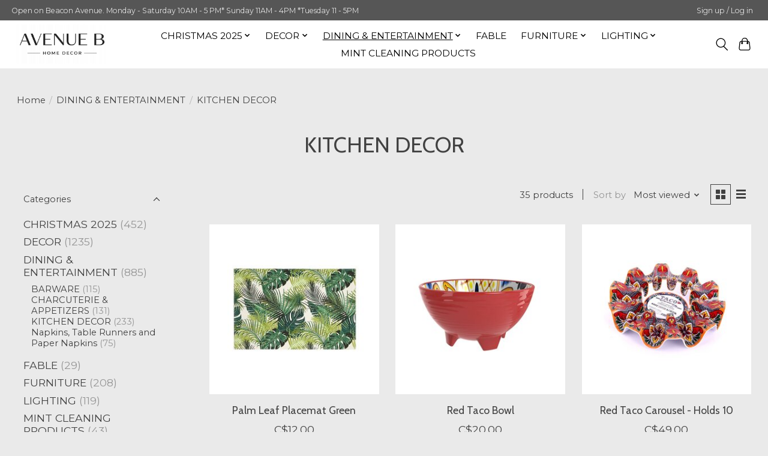

--- FILE ---
content_type: text/html;charset=utf-8
request_url: https://www.avenuebhomedecor.com/dining-entertainment/kitchen-decor/
body_size: 11782
content:
<!DOCTYPE html>
<html lang="us">
  <head>
    <meta charset="utf-8"/>
<!-- [START] 'blocks/head.rain' -->
<!--

  (c) 2008-2026 Lightspeed Netherlands B.V.
  http://www.lightspeedhq.com
  Generated: 21-01-2026 @ 22:02:32

-->
<link rel="canonical" href="https://www.avenuebhomedecor.com/dining-entertainment/kitchen-decor/"/>
<link rel="next" href="https://www.avenuebhomedecor.com/dining-entertainment/kitchen-decor/page2.html"/>
<link rel="alternate" href="https://www.avenuebhomedecor.com/index.rss" type="application/rss+xml" title="New products"/>
<meta name="robots" content="noodp,noydir"/>
<meta property="og:url" content="https://www.avenuebhomedecor.com/dining-entertainment/kitchen-decor/?source=facebook"/>
<meta property="og:site_name" content="Avenue B Home Decor"/>
<meta property="og:title" content="KITCHEN DECOR"/>
<meta property="og:description" content="Avenue B Home Decor on Beacon Avenue in Sidney, BC. Local and unique decor, drinkware, furniture, rugs, art and dishware."/>
<!--[if lt IE 9]>
<script src="https://cdn.shoplightspeed.com/assets/html5shiv.js?2025-02-20"></script>
<![endif]-->
<!-- [END] 'blocks/head.rain' -->
    
    
    <title>KITCHEN DECOR - Avenue B Home Decor</title>
    <meta name="description" content="Avenue B Home Decor on Beacon Avenue in Sidney, BC. Local and unique decor, drinkware, furniture, rugs, art and dishware." />
    <meta name="keywords" content="KITCHEN, DECOR, Decor, furniture, mirrors, rugs, non-toxic, home decor, wall decor, wall mirror, home interior design, home decor stores, home decor items, home decor stores near me, kitchen decor, dishware, living room decor, home deco, interior dec" />
    <meta http-equiv="X-UA-Compatible" content="IE=edge">
    <meta name="viewport" content="width=device-width, initial-scale=1">
    <meta name="apple-mobile-web-app-capable" content="yes">
    <meta name="apple-mobile-web-app-status-bar-style" content="black">
    
    <script>document.getElementsByTagName("html")[0].className += " js";</script>

    <link rel="shortcut icon" href="https://cdn.shoplightspeed.com/shops/652992/themes/13296/v/539863/assets/favicon.png?20220601061819" type="image/x-icon" />
    <link href='//fonts.googleapis.com/css?family=Montserrat:400,300,600&display=swap' rel='stylesheet' type='text/css'>
    <link href='//fonts.googleapis.com/css?family=Cabin:400,300,600&display=swap' rel='stylesheet' type='text/css'>
    <link rel="stylesheet" href="https://cdn.shoplightspeed.com/assets/gui-2-0.css?2025-02-20" />
    <link rel="stylesheet" href="https://cdn.shoplightspeed.com/assets/gui-responsive-2-0.css?2025-02-20" />
    <link id="lightspeedframe" rel="stylesheet" href="https://cdn.shoplightspeed.com/shops/652992/themes/13296/assets/style.css?2026011221425620210104183204" />
    <!-- browsers not supporting CSS variables -->
    <script>
      if(!('CSS' in window) || !CSS.supports('color', 'var(--color-var)')) {var cfStyle = document.getElementById('lightspeedframe');if(cfStyle) {var href = cfStyle.getAttribute('href');href = href.replace('style.css', 'style-fallback.css');cfStyle.setAttribute('href', href);}}
    </script>
    <link rel="stylesheet" href="https://cdn.shoplightspeed.com/shops/652992/themes/13296/assets/settings.css?2026011221425620210104183204" />
    <link rel="stylesheet" href="https://cdn.shoplightspeed.com/shops/652992/themes/13296/assets/custom.css?2026011221425620210104183204" />

    <script src="https://cdn.shoplightspeed.com/assets/jquery-3-7-1.js?2025-02-20"></script>
    <script src="https://cdn.shoplightspeed.com/assets/jquery-ui-1-14-1.js?2025-02-20"></script>

  </head>
  <body>
    
          <header class="main-header main-header--mobile js-main-header position-relative">
  <div class="main-header__top-section">
    <div class="main-header__nav-grid justify-between@md container max-width-lg text-xs padding-y-xxs">
      <div>Open on Beacon Avenue. Monday - Saturday 10AM - 5 PM*    Sunday 11AM - 4PM   *Tuesday 11 - 5PM</div>
      <ul class="main-header__list flex-grow flex-basis-0 justify-end@md display@md">        
                
                        <li class="main-header__item"><a href="https://www.avenuebhomedecor.com/account/" class="main-header__link" title="My account">Sign up / Log in</a></li>
      </ul>
    </div>
  </div>
  <div class="main-header__mobile-content container max-width-lg">
          <a href="https://www.avenuebhomedecor.com/" class="main-header__logo" title="Avenue B Home Decor">
        <img src="https://cdn.shoplightspeed.com/shops/652992/themes/13296/v/539864/assets/logo.png?20220601061840" alt="Avenue B Home Decor">
                <img src="https://cdn.shoplightspeed.com/shops/652992/themes/13296/v/539865/assets/logo-white.png?20220601063125" class="main-header__logo-white" alt="Avenue B Home Decor">
              </a>
        
    <div class="flex items-center">
            <button class="reset main-header__mobile-btn js-tab-focus" aria-controls="cartDrawer">
        <svg class="icon" viewBox="0 0 24 25" fill="none"><title>Toggle cart</title><path d="M2.90171 9.65153C3.0797 8.00106 4.47293 6.75 6.13297 6.75H17.867C19.527 6.75 20.9203 8.00105 21.0982 9.65153L22.1767 19.6515C22.3839 21.5732 20.8783 23.25 18.9454 23.25H5.05454C3.1217 23.25 1.61603 21.5732 1.82328 19.6515L2.90171 9.65153Z" stroke="currentColor" stroke-width="1.5" fill="none"/>
        <path d="M7.19995 9.6001V5.7001C7.19995 2.88345 9.4833 0.600098 12.3 0.600098C15.1166 0.600098 17.4 2.88345 17.4 5.7001V9.6001" stroke="currentColor" stroke-width="1.5" fill="none"/>
        <circle cx="7.19996" cy="10.2001" r="1.8" fill="currentColor"/>
        <ellipse cx="17.4" cy="10.2001" rx="1.8" ry="1.8" fill="currentColor"/></svg>
        <span class="sr-only">Cart</span>
              </button>

      <button class="reset anim-menu-btn js-anim-menu-btn main-header__nav-control js-tab-focus" aria-label="Toggle menu">
        <i class="anim-menu-btn__icon anim-menu-btn__icon--close" aria-hidden="true"></i>
      </button>
    </div>
  </div>

  <div class="main-header__nav" role="navigation">
    <div class="main-header__nav-grid justify-between@md container max-width-lg">
      <div class="main-header__nav-logo-wrapper flex-shrink-0">
        
                  <a href="https://www.avenuebhomedecor.com/" class="main-header__logo" title="Avenue B Home Decor">
            <img src="https://cdn.shoplightspeed.com/shops/652992/themes/13296/v/539864/assets/logo.png?20220601061840" alt="Avenue B Home Decor">
                        <img src="https://cdn.shoplightspeed.com/shops/652992/themes/13296/v/539865/assets/logo-white.png?20220601063125" class="main-header__logo-white" alt="Avenue B Home Decor">
                      </a>
              </div>
      
      <form action="https://www.avenuebhomedecor.com/search/" method="get" role="search" class="padding-y-md hide@md">
        <label class="sr-only" for="searchInputMobile">Search</label>
        <input class="header-v3__nav-form-control form-control width-100%" value="" autocomplete="off" type="search" name="q" id="searchInputMobile" placeholder="Search...">
      </form>

      <ul class="main-header__list flex-grow flex-basis-0 flex-wrap justify-center@md">
        
        
                <li class="main-header__item js-main-nav__item">
          <a class="main-header__link js-main-nav__control" href="https://www.avenuebhomedecor.com/christmas-2025/">
            <span>CHRISTMAS 2025</span>            <svg class="main-header__dropdown-icon icon" viewBox="0 0 16 16"><polygon fill="currentColor" points="8,11.4 2.6,6 4,4.6 8,8.6 12,4.6 13.4,6 "></polygon></svg>                        <i class="main-header__arrow-icon" aria-hidden="true">
              <svg class="icon" viewBox="0 0 16 16">
                <g class="icon__group" fill="none" stroke="currentColor" stroke-linecap="square" stroke-miterlimit="10" stroke-width="2">
                  <path d="M2 2l12 12" />
                  <path d="M14 2L2 14" />
                </g>
              </svg>
            </i>
                        
          </a>
                    <ul class="main-header__dropdown">
            <li class="main-header__dropdown-item"><a href="https://www.avenuebhomedecor.com/christmas-2025/" class="main-header__dropdown-link hide@md">All CHRISTMAS 2025</a></li>
                        <li class="main-header__dropdown-item">
              <a class="main-header__dropdown-link" href="https://www.avenuebhomedecor.com/christmas-2025/christmas-table-linen/">
                Christmas Table Linen
                                              </a>

                          </li>
                        <li class="main-header__dropdown-item">
              <a class="main-header__dropdown-link" href="https://www.avenuebhomedecor.com/christmas-2025/christmas-paper-napkins/">
                Christmas Paper Napkins
                                              </a>

                          </li>
                        <li class="main-header__dropdown-item">
              <a class="main-header__dropdown-link" href="https://www.avenuebhomedecor.com/christmas-2025/christmas-tree-ornaments/">
                Christmas Tree Ornaments
                                              </a>

                          </li>
                        <li class="main-header__dropdown-item">
              <a class="main-header__dropdown-link" href="https://www.avenuebhomedecor.com/christmas-2025/christmas-ornaments/">
                Christmas Ornaments
                                              </a>

                          </li>
                        <li class="main-header__dropdown-item">
              <a class="main-header__dropdown-link" href="https://www.avenuebhomedecor.com/christmas-2025/christmas-garlands/">
                Christmas Garlands
                                              </a>

                          </li>
                        <li class="main-header__dropdown-item">
              <a class="main-header__dropdown-link" href="https://www.avenuebhomedecor.com/christmas-2025/christmas-faux-flowers-greens/">
                Christmas Faux Flowers / Greens
                                              </a>

                          </li>
                        <li class="main-header__dropdown-item">
              <a class="main-header__dropdown-link" href="https://www.avenuebhomedecor.com/christmas-2025/christmas-candles/">
                Christmas Candles
                                              </a>

                          </li>
                      </ul>
                  </li>
                <li class="main-header__item js-main-nav__item">
          <a class="main-header__link js-main-nav__control" href="https://www.avenuebhomedecor.com/decor/">
            <span>DECOR</span>            <svg class="main-header__dropdown-icon icon" viewBox="0 0 16 16"><polygon fill="currentColor" points="8,11.4 2.6,6 4,4.6 8,8.6 12,4.6 13.4,6 "></polygon></svg>                        <i class="main-header__arrow-icon" aria-hidden="true">
              <svg class="icon" viewBox="0 0 16 16">
                <g class="icon__group" fill="none" stroke="currentColor" stroke-linecap="square" stroke-miterlimit="10" stroke-width="2">
                  <path d="M2 2l12 12" />
                  <path d="M14 2L2 14" />
                </g>
              </svg>
            </i>
                        
          </a>
                    <ul class="main-header__dropdown">
            <li class="main-header__dropdown-item"><a href="https://www.avenuebhomedecor.com/decor/" class="main-header__dropdown-link hide@md">All DECOR</a></li>
                        <li class="main-header__dropdown-item">
              <a class="main-header__dropdown-link" href="https://www.avenuebhomedecor.com/decor/baskets/">
                BASKETS
                                              </a>

                          </li>
                        <li class="main-header__dropdown-item">
              <a class="main-header__dropdown-link" href="https://www.avenuebhomedecor.com/decor/books/">
                BOOKS
                                              </a>

                          </li>
                        <li class="main-header__dropdown-item js-main-nav__item position-relative">
              <a class="main-header__dropdown-link js-main-nav__control flex justify-between " href="https://www.avenuebhomedecor.com/decor/candles/">
                CANDLES
                <svg class="dropdown__desktop-icon icon" aria-hidden="true" viewBox="0 0 12 12"><polyline stroke-width="1" stroke="currentColor" fill="none" stroke-linecap="round" stroke-linejoin="round" points="3.5 0.5 9.5 6 3.5 11.5"></polyline></svg>                                <i class="main-header__arrow-icon" aria-hidden="true">
                  <svg class="icon" viewBox="0 0 16 16">
                    <g class="icon__group" fill="none" stroke="currentColor" stroke-linecap="square" stroke-miterlimit="10" stroke-width="2">
                      <path d="M2 2l12 12" />
                      <path d="M14 2L2 14" />
                    </g>
                  </svg>
                </i>
                              </a>

                            <ul class="main-header__dropdown">
                <li><a href="https://www.avenuebhomedecor.com/decor/candles/" class="main-header__dropdown-link hide@md">All CANDLES</a></li>
                                <li><a class="main-header__dropdown-link" href="https://www.avenuebhomedecor.com/decor/candles/everlasting-candles/">EVERLASTING CANDLES</a></li>
                              </ul>
                          </li>
                        <li class="main-header__dropdown-item">
              <a class="main-header__dropdown-link" href="https://www.avenuebhomedecor.com/decor/frames/">
                FRAMES
                                              </a>

                          </li>
                        <li class="main-header__dropdown-item js-main-nav__item position-relative">
              <a class="main-header__dropdown-link js-main-nav__control flex justify-between " href="https://www.avenuebhomedecor.com/decor/pillows-rugs/">
                PILLOWS &amp; RUGS
                <svg class="dropdown__desktop-icon icon" aria-hidden="true" viewBox="0 0 12 12"><polyline stroke-width="1" stroke="currentColor" fill="none" stroke-linecap="round" stroke-linejoin="round" points="3.5 0.5 9.5 6 3.5 11.5"></polyline></svg>                                <i class="main-header__arrow-icon" aria-hidden="true">
                  <svg class="icon" viewBox="0 0 16 16">
                    <g class="icon__group" fill="none" stroke="currentColor" stroke-linecap="square" stroke-miterlimit="10" stroke-width="2">
                      <path d="M2 2l12 12" />
                      <path d="M14 2L2 14" />
                    </g>
                  </svg>
                </i>
                              </a>

                            <ul class="main-header__dropdown">
                <li><a href="https://www.avenuebhomedecor.com/decor/pillows-rugs/" class="main-header__dropdown-link hide@md">All PILLOWS &amp; RUGS</a></li>
                                <li><a class="main-header__dropdown-link" href="https://www.avenuebhomedecor.com/decor/pillows-rugs/indoor-outdoor-rugs/">Indoor Outdoor Rugs</a></li>
                                <li><a class="main-header__dropdown-link" href="https://www.avenuebhomedecor.com/decor/pillows-rugs/indoor-rugs/">Indoor Rugs</a></li>
                                <li><a class="main-header__dropdown-link" href="https://www.avenuebhomedecor.com/decor/pillows-rugs/pillows/">Pillows</a></li>
                              </ul>
                          </li>
                      </ul>
                  </li>
                <li class="main-header__item js-main-nav__item">
          <a class="main-header__link js-main-nav__control" href="https://www.avenuebhomedecor.com/dining-entertainment/" aria-current="page">
            <span>DINING &amp; ENTERTAINMENT</span>            <svg class="main-header__dropdown-icon icon" viewBox="0 0 16 16"><polygon fill="currentColor" points="8,11.4 2.6,6 4,4.6 8,8.6 12,4.6 13.4,6 "></polygon></svg>                        <i class="main-header__arrow-icon" aria-hidden="true">
              <svg class="icon" viewBox="0 0 16 16">
                <g class="icon__group" fill="none" stroke="currentColor" stroke-linecap="square" stroke-miterlimit="10" stroke-width="2">
                  <path d="M2 2l12 12" />
                  <path d="M14 2L2 14" />
                </g>
              </svg>
            </i>
                        
          </a>
                    <ul class="main-header__dropdown">
            <li class="main-header__dropdown-item"><a href="https://www.avenuebhomedecor.com/dining-entertainment/" class="main-header__dropdown-link hide@md" aria-current="page">All DINING &amp; ENTERTAINMENT</a></li>
                        <li class="main-header__dropdown-item">
              <a class="main-header__dropdown-link" href="https://www.avenuebhomedecor.com/dining-entertainment/barware/">
                BARWARE
                                              </a>

                          </li>
                        <li class="main-header__dropdown-item">
              <a class="main-header__dropdown-link" href="https://www.avenuebhomedecor.com/dining-entertainment/charcuterie-appetizers/">
                CHARCUTERIE &amp; APPETIZERS
                                              </a>

                          </li>
                        <li class="main-header__dropdown-item">
              <a class="main-header__dropdown-link" href="https://www.avenuebhomedecor.com/dining-entertainment/kitchen-decor/" aria-current="page">
                KITCHEN DECOR
                                              </a>

                          </li>
                        <li class="main-header__dropdown-item">
              <a class="main-header__dropdown-link" href="https://www.avenuebhomedecor.com/dining-entertainment/napkins-table-runners-and-paper-napkins/">
                Napkins, Table Runners and Paper Napkins
                                              </a>

                          </li>
                      </ul>
                  </li>
                <li class="main-header__item">
          <a class="main-header__link" href="https://www.avenuebhomedecor.com/fable/">
            FABLE                                    
          </a>
                  </li>
                <li class="main-header__item js-main-nav__item">
          <a class="main-header__link js-main-nav__control" href="https://www.avenuebhomedecor.com/furniture/">
            <span>FURNITURE</span>            <svg class="main-header__dropdown-icon icon" viewBox="0 0 16 16"><polygon fill="currentColor" points="8,11.4 2.6,6 4,4.6 8,8.6 12,4.6 13.4,6 "></polygon></svg>                        <i class="main-header__arrow-icon" aria-hidden="true">
              <svg class="icon" viewBox="0 0 16 16">
                <g class="icon__group" fill="none" stroke="currentColor" stroke-linecap="square" stroke-miterlimit="10" stroke-width="2">
                  <path d="M2 2l12 12" />
                  <path d="M14 2L2 14" />
                </g>
              </svg>
            </i>
                        
          </a>
                    <ul class="main-header__dropdown">
            <li class="main-header__dropdown-item"><a href="https://www.avenuebhomedecor.com/furniture/" class="main-header__dropdown-link hide@md">All FURNITURE</a></li>
                        <li class="main-header__dropdown-item">
              <a class="main-header__dropdown-link" href="https://www.avenuebhomedecor.com/furniture/accent-chairs/">
                Accent Chairs
                                              </a>

                          </li>
                        <li class="main-header__dropdown-item">
              <a class="main-header__dropdown-link" href="https://www.avenuebhomedecor.com/furniture/accent-tables-coffee-tables/">
                Accent Tables / Coffee Tables
                                              </a>

                          </li>
                        <li class="main-header__dropdown-item">
              <a class="main-header__dropdown-link" href="https://www.avenuebhomedecor.com/furniture/bar-counter-stools/">
                Bar &amp; Counter Stools
                                              </a>

                          </li>
                        <li class="main-header__dropdown-item">
              <a class="main-header__dropdown-link" href="https://www.avenuebhomedecor.com/furniture/poufs-benches/">
                Poufs / Benches
                                              </a>

                          </li>
                        <li class="main-header__dropdown-item">
              <a class="main-header__dropdown-link" href="https://www.avenuebhomedecor.com/furniture/mirrors/">
                Mirrors
                                              </a>

                          </li>
                        <li class="main-header__dropdown-item">
              <a class="main-header__dropdown-link" href="https://www.avenuebhomedecor.com/furniture/art/">
                Art
                                              </a>

                          </li>
                        <li class="main-header__dropdown-item">
              <a class="main-header__dropdown-link" href="https://www.avenuebhomedecor.com/furniture/dining-furniture/">
                Dining Furniture
                                              </a>

                          </li>
                      </ul>
                  </li>
                <li class="main-header__item js-main-nav__item">
          <a class="main-header__link js-main-nav__control" href="https://www.avenuebhomedecor.com/lighting/">
            <span>LIGHTING</span>            <svg class="main-header__dropdown-icon icon" viewBox="0 0 16 16"><polygon fill="currentColor" points="8,11.4 2.6,6 4,4.6 8,8.6 12,4.6 13.4,6 "></polygon></svg>                        <i class="main-header__arrow-icon" aria-hidden="true">
              <svg class="icon" viewBox="0 0 16 16">
                <g class="icon__group" fill="none" stroke="currentColor" stroke-linecap="square" stroke-miterlimit="10" stroke-width="2">
                  <path d="M2 2l12 12" />
                  <path d="M14 2L2 14" />
                </g>
              </svg>
            </i>
                        
          </a>
                    <ul class="main-header__dropdown">
            <li class="main-header__dropdown-item"><a href="https://www.avenuebhomedecor.com/lighting/" class="main-header__dropdown-link hide@md">All LIGHTING</a></li>
                        <li class="main-header__dropdown-item">
              <a class="main-header__dropdown-link" href="https://www.avenuebhomedecor.com/lighting/table-lamps/">
                Table Lamps
                                              </a>

                          </li>
                        <li class="main-header__dropdown-item">
              <a class="main-header__dropdown-link" href="https://www.avenuebhomedecor.com/lighting/floor-lamps/">
                Floor Lamps
                                              </a>

                          </li>
                        <li class="main-header__dropdown-item">
              <a class="main-header__dropdown-link" href="https://www.avenuebhomedecor.com/lighting/led-rechargeable-lamps/">
                LED Rechargeable Lamps
                                              </a>

                          </li>
                      </ul>
                  </li>
                <li class="main-header__item">
          <a class="main-header__link" href="https://www.avenuebhomedecor.com/mint-cleaning-products/">
            MINT CLEANING PRODUCTS                                    
          </a>
                  </li>
        
        
        
        
                
        <li class="main-header__item hide@md">
          <ul class="main-header__list main-header__list--mobile-items">        
            
                                    <li class="main-header__item"><a href="https://www.avenuebhomedecor.com/account/" class="main-header__link" title="My account">Sign up / Log in</a></li>
          </ul>
        </li>
        
      </ul>

      <ul class="main-header__list flex-shrink-0 justify-end@md display@md">
        <li class="main-header__item">
          
          <button class="reset switch-icon main-header__link main-header__link--icon js-toggle-search js-switch-icon js-tab-focus" aria-label="Toggle icon">
            <svg class="icon switch-icon__icon--a" viewBox="0 0 24 25"><title>Toggle search</title><path fill-rule="evenodd" clip-rule="evenodd" d="M17.6032 9.55171C17.6032 13.6671 14.267 17.0033 10.1516 17.0033C6.03621 17.0033 2.70001 13.6671 2.70001 9.55171C2.70001 5.4363 6.03621 2.1001 10.1516 2.1001C14.267 2.1001 17.6032 5.4363 17.6032 9.55171ZM15.2499 16.9106C13.8031 17.9148 12.0461 18.5033 10.1516 18.5033C5.20779 18.5033 1.20001 14.4955 1.20001 9.55171C1.20001 4.60787 5.20779 0.600098 10.1516 0.600098C15.0955 0.600098 19.1032 4.60787 19.1032 9.55171C19.1032 12.0591 18.0724 14.3257 16.4113 15.9507L23.2916 22.8311C23.5845 23.1239 23.5845 23.5988 23.2916 23.8917C22.9987 24.1846 22.5239 24.1846 22.231 23.8917L15.2499 16.9106Z" fill="currentColor"/></svg>

            <svg class="icon switch-icon__icon--b" viewBox="0 0 32 32"><title>Toggle search</title><g fill="none" stroke="currentColor" stroke-miterlimit="10" stroke-linecap="round" stroke-linejoin="round" stroke-width="2"><line x1="27" y1="5" x2="5" y2="27"></line><line x1="27" y1="27" x2="5" y2="5"></line></g></svg>
          </button>

        </li>
                <li class="main-header__item">
          <a href="#0" class="main-header__link main-header__link--icon" aria-controls="cartDrawer">
            <svg class="icon" viewBox="0 0 24 25" fill="none"><title>Toggle cart</title><path d="M2.90171 9.65153C3.0797 8.00106 4.47293 6.75 6.13297 6.75H17.867C19.527 6.75 20.9203 8.00105 21.0982 9.65153L22.1767 19.6515C22.3839 21.5732 20.8783 23.25 18.9454 23.25H5.05454C3.1217 23.25 1.61603 21.5732 1.82328 19.6515L2.90171 9.65153Z" stroke="currentColor" stroke-width="1.5" fill="none"/>
            <path d="M7.19995 9.6001V5.7001C7.19995 2.88345 9.4833 0.600098 12.3 0.600098C15.1166 0.600098 17.4 2.88345 17.4 5.7001V9.6001" stroke="currentColor" stroke-width="1.5" fill="none"/>
            <circle cx="7.19996" cy="10.2001" r="1.8" fill="currentColor"/>
            <ellipse cx="17.4" cy="10.2001" rx="1.8" ry="1.8" fill="currentColor"/></svg>
            <span class="sr-only">Cart</span>
                      </a>
        </li>
      </ul>
      
    	<div class="main-header__search-form bg">
        <form action="https://www.avenuebhomedecor.com/search/" method="get" role="search" class="container max-width-lg">
          <label class="sr-only" for="searchInput">Search</label>
          <input class="header-v3__nav-form-control form-control width-100%" value="" autocomplete="off" type="search" name="q" id="searchInput" placeholder="Search...">
        </form>
      </div>
      
    </div>
  </div>
</header>

<div class="drawer dr-cart js-drawer" id="cartDrawer">
  <div class="drawer__content bg shadow-md flex flex-column" role="alertdialog" aria-labelledby="drawer-cart-title">
    <header class="flex items-center justify-between flex-shrink-0 padding-x-md padding-y-md">
      <h1 id="drawer-cart-title" class="text-base text-truncate">Shopping cart</h1>

      <button class="reset drawer__close-btn js-drawer__close js-tab-focus">
        <svg class="icon icon--xs" viewBox="0 0 16 16"><title>Close cart panel</title><g stroke-width="2" stroke="currentColor" fill="none" stroke-linecap="round" stroke-linejoin="round" stroke-miterlimit="10"><line x1="13.5" y1="2.5" x2="2.5" y2="13.5"></line><line x1="2.5" y1="2.5" x2="13.5" y2="13.5"></line></g></svg>
      </button>
    </header>

    <div class="drawer__body padding-x-md padding-bottom-sm js-drawer__body">
            <p class="margin-y-xxxl color-contrast-medium text-sm text-center">Your cart is currently empty</p>
          </div>

    <footer class="padding-x-md padding-y-md flex-shrink-0">
      <p class="text-sm text-center color-contrast-medium margin-bottom-sm">Safely pay with:</p>
      <p class="text-sm flex flex-wrap gap-xs text-xs@md justify-center">
                  <a href="https://www.avenuebhomedecor.com/service/payment-methods/" title="Cash">
            <img src="https://cdn.shoplightspeed.com/assets/icon-payment-cash.png?2025-02-20" alt="Cash" height="16" />
          </a>
                  <a href="https://www.avenuebhomedecor.com/service/payment-methods/" title="Credit Card">
            <img src="https://cdn.shoplightspeed.com/assets/icon-payment-creditcard.png?2025-02-20" alt="Credit Card" height="16" />
          </a>
                  <a href="https://www.avenuebhomedecor.com/service/payment-methods/" title="MasterCard">
            <img src="https://cdn.shoplightspeed.com/assets/icon-payment-mastercard.png?2025-02-20" alt="MasterCard" height="16" />
          </a>
                  <a href="https://www.avenuebhomedecor.com/service/payment-methods/" title="Visa">
            <img src="https://cdn.shoplightspeed.com/assets/icon-payment-visa.png?2025-02-20" alt="Visa" height="16" />
          </a>
                  <a href="https://www.avenuebhomedecor.com/service/payment-methods/" title="American Express">
            <img src="https://cdn.shoplightspeed.com/assets/icon-payment-americanexpress.png?2025-02-20" alt="American Express" height="16" />
          </a>
              </p>
    </footer>
  </div>
</div>            <section class="collection-page__intro container max-width-lg">
  <div class="padding-y-lg">
    <nav class="breadcrumbs text-sm" aria-label="Breadcrumbs">
  <ol class="flex flex-wrap gap-xxs">
    <li class="breadcrumbs__item">
    	<a href="https://www.avenuebhomedecor.com/" class="color-inherit text-underline-hover">Home</a>
      <span class="color-contrast-low margin-left-xxs" aria-hidden="true">/</span>
    </li>
        <li class="breadcrumbs__item">
            <a href="https://www.avenuebhomedecor.com/dining-entertainment/" class="color-inherit text-underline-hover">DINING &amp; ENTERTAINMENT</a>
      <span class="color-contrast-low margin-left-xxs" aria-hidden="true">/</span>
          </li>
        <li class="breadcrumbs__item" aria-current="page">
            KITCHEN DECOR
          </li>
      </ol>
</nav>  </div>
  
  <h1 class="text-center">KITCHEN DECOR</h1>

  </section>

<section class="collection-page__content padding-y-lg">
  <div class="container max-width-lg">
    <div class="margin-bottom-md hide@md no-js:is-hidden">
      <button class="btn btn--subtle width-100%" aria-controls="filter-panel">Show filters</button>
    </div>
  
    <div class="flex@md">
      <aside class="sidebar sidebar--collection-filters sidebar--colection-filters sidebar--static@md js-sidebar" data-static-class="sidebar--sticky-on-desktop" id="filter-panel" aria-labelledby="filter-panel-title">
        <div class="sidebar__panel">
          <header class="sidebar__header z-index-2">
            <h1 class="text-md text-truncate" id="filter-panel-title">Filters</h1>
      
            <button class="reset sidebar__close-btn js-sidebar__close-btn js-tab-focus">
              <svg class="icon" viewBox="0 0 16 16"><title>Close panel</title><g stroke-width="1" stroke="currentColor" fill="none" stroke-linecap="round" stroke-linejoin="round" stroke-miterlimit="10"><line x1="13.5" y1="2.5" x2="2.5" y2="13.5"></line><line x1="2.5" y1="2.5" x2="13.5" y2="13.5"></line></g></svg>
            </button>
          </header>
      		
          <form action="https://www.avenuebhomedecor.com/dining-entertainment/kitchen-decor/" method="get" class="position-relative z-index-1">
            <input type="hidden" name="mode" value="grid" id="filter_form_mode" />
            <input type="hidden" name="limit" value="12" id="filter_form_limit" />
            <input type="hidden" name="sort" value="popular" id="filter_form_sort" />

            <ul class="accordion js-accordion">
                            <li class="accordion__item accordion__item--is-open js-accordion__item">
                <button class="reset accordion__header padding-y-sm padding-x-md padding-x-xs@md js-tab-focus" type="button">
                  <div>
                    <div class="text-sm@md">Categories</div>
                  </div>

                  <svg class="icon accordion__icon-arrow no-js:is-hidden" viewBox="0 0 16 16" aria-hidden="true">
                    <g class="icon__group" fill="none" stroke="currentColor" stroke-linecap="square" stroke-miterlimit="10">
                      <path d="M2 2l12 12" />
                      <path d="M14 2L2 14" />
                    </g>
                  </svg>
                </button>
            
                <div class="accordion__panel js-accordion__panel">
                  <div class="padding-top-xxxs padding-x-md padding-bottom-md padding-x-xs@md">
                    <ul class="filter__categories flex flex-column gap-xxs">
                                            <li class="filter-categories__item">
                        <a href="https://www.avenuebhomedecor.com/christmas-2025/" class="color-inherit text-underline-hover">CHRISTMAS 2025</a>
                                                <span class="filter-categories__count color-contrast-medium" aria-label="Contains  products">(452)</span>
                        
                                              </li>
                                            <li class="filter-categories__item">
                        <a href="https://www.avenuebhomedecor.com/decor/" class="color-inherit text-underline-hover">DECOR</a>
                                                <span class="filter-categories__count color-contrast-medium" aria-label="Contains  products">(1235)</span>
                        
                                              </li>
                                            <li class="filter-categories__item">
                        <a href="https://www.avenuebhomedecor.com/dining-entertainment/" class="color-inherit text-underline-hover" aria-current="page">DINING &amp; ENTERTAINMENT</a>
                                                <span class="filter-categories__count color-contrast-medium" aria-label="Contains  products">(885)</span>
                        
                                                  <ul class="filter-categories__subcat text-sm padding-top-xs padding-bottom-xs padding-left-sm">
                                                          <li class="filter-categories__item">
                                <a href="https://www.avenuebhomedecor.com/dining-entertainment/barware/" class="color-inherit text-underline-hover">BARWARE</a>
                                                                <span class="filter-categories__count color-contrast-medium" aria-label="Contains  products">(115)</span>
                                
                                                              </li>
                                                          <li class="filter-categories__item">
                                <a href="https://www.avenuebhomedecor.com/dining-entertainment/charcuterie-appetizers/" class="color-inherit text-underline-hover">CHARCUTERIE &amp; APPETIZERS</a>
                                                                <span class="filter-categories__count color-contrast-medium" aria-label="Contains  products">(131)</span>
                                
                                                              </li>
                                                          <li class="filter-categories__item">
                                <a href="https://www.avenuebhomedecor.com/dining-entertainment/kitchen-decor/" class="color-inherit text-underline-hover" aria-current="page">KITCHEN DECOR</a>
                                                                <span class="filter-categories__count color-contrast-medium" aria-label="Contains  products">(233)</span>
                                
                                                              </li>
                                                          <li class="filter-categories__item">
                                <a href="https://www.avenuebhomedecor.com/dining-entertainment/napkins-table-runners-and-paper-napkins/" class="color-inherit text-underline-hover">Napkins, Table Runners and Paper Napkins</a>
                                                                <span class="filter-categories__count color-contrast-medium" aria-label="Contains  products">(75)</span>
                                
                                                              </li>
                                                      </ul>
                                              </li>
                                            <li class="filter-categories__item">
                        <a href="https://www.avenuebhomedecor.com/fable/" class="color-inherit text-underline-hover">FABLE</a>
                                                <span class="filter-categories__count color-contrast-medium" aria-label="Contains  products">(29)</span>
                        
                                              </li>
                                            <li class="filter-categories__item">
                        <a href="https://www.avenuebhomedecor.com/furniture/" class="color-inherit text-underline-hover">FURNITURE</a>
                                                <span class="filter-categories__count color-contrast-medium" aria-label="Contains  products">(208)</span>
                        
                                              </li>
                                            <li class="filter-categories__item">
                        <a href="https://www.avenuebhomedecor.com/lighting/" class="color-inherit text-underline-hover">LIGHTING</a>
                                                <span class="filter-categories__count color-contrast-medium" aria-label="Contains  products">(119)</span>
                        
                                              </li>
                                            <li class="filter-categories__item">
                        <a href="https://www.avenuebhomedecor.com/mint-cleaning-products/" class="color-inherit text-underline-hover">MINT CLEANING PRODUCTS</a>
                                                <span class="filter-categories__count color-contrast-medium" aria-label="Contains  products">(43)</span>
                        
                                              </li>
                                          </ul>
                  </div>
                </div>
              </li>
                            
                            
                          
              <li class="accordion__item accordion__item--is-open accordion__item--is-open js-accordion__item">
                <button class="reset accordion__header padding-y-sm padding-x-md padding-x-xs@md js-tab-focus" type="button">
                  <div>
                    <div class="text-sm@md">Price</div>
                  </div>

                  <svg class="icon accordion__icon-arrow no-js:is-hidden" viewBox="0 0 16 16" aria-hidden="true">
                    <g class="icon__group" fill="none" stroke="currentColor" stroke-linecap="square" stroke-miterlimit="10">
                      <path d="M2 2l12 12" />
                      <path d="M14 2L2 14" />
                    </g>
                  </svg>
                </button>
            
                <div class="accordion__panel js-accordion__panel">
                  <div class="padding-top-xxxs padding-x-md padding-bottom-md padding-x-xs@md flex justify-center">
                    <div class="slider slider--multi-value js-slider">
                      <div class="slider__range">
                        <label class="sr-only" for="slider-min-value">Price minimum value</label>
                        <input class="slider__input" type="range" id="slider-min-value" name="min" min="0" max="85" step="1" value="0" onchange="this.form.submit()">
                      </div>
                  
                      <div class="slider__range">
                        <label class="sr-only" for="slider-max-value"> Price maximum value</label>
                        <input class="slider__input" type="range" id="slider-max-value" name="max" min="0" max="85" step="1" value="85" onchange="this.form.submit()">
                      </div>
                  
                      <div class="margin-top-xs text-center text-sm" aria-hidden="true">
                        <span class="slider__value">C$<span class="js-slider__value">0</span> - C$<span class="js-slider__value">85</span></span>
                      </div>
                    </div>
                  </div>
                </div>
              </li>
          
            </ul>
          </form>
        </div>
      </aside>
      
      <main class="flex-grow padding-left-xl@md">
        <form action="https://www.avenuebhomedecor.com/dining-entertainment/kitchen-decor/" method="get" class="flex gap-sm items-center justify-end margin-bottom-sm">
          <input type="hidden" name="min" value="0" id="filter_form_min" />
          <input type="hidden" name="max" value="85" id="filter_form_max" />
          <input type="hidden" name="brand" value="0" id="filter_form_brand" />
          <input type="hidden" name="limit" value="12" id="filter_form_limit" />
                    
          <p class="text-sm">35 products</p>

          <div class="separator"></div>

          <div class="flex items-baseline">
            <label class="text-sm color-contrast-medium margin-right-sm" for="select-sorting">Sort by</label>

            <div class="select inline-block js-select" data-trigger-class="reset text-sm text-underline-hover inline-flex items-center cursor-pointer js-tab-focus">
              <select name="sort" id="select-sorting" onchange="this.form.submit()">
                                  <option value="default">Default</option>
                                  <option value="popular" selected="selected">Most viewed</option>
                                  <option value="newest">Newest products</option>
                                  <option value="lowest">Lowest price</option>
                                  <option value="highest">Highest price</option>
                                  <option value="asc">Name ascending</option>
                                  <option value="desc">Name descending</option>
                              </select>

              <svg class="icon icon--xxs margin-left-xxxs" aria-hidden="true" viewBox="0 0 16 16"><polygon fill="currentColor" points="8,11.4 2.6,6 4,4.6 8,8.6 12,4.6 13.4,6 "></polygon></svg>
            </div>
          </div>

          <div class="btns btns--radio btns--grid-layout js-grid-switch__controller">
            <div>
              <input type="radio" name="mode" id="radio-grid" value="grid" checked onchange="this.form.submit()">
              <label class="btns__btn btns__btn--icon" for="radio-grid">
                <svg class="icon icon--xs" viewBox="0 0 16 16">
                  <title>Grid view</title>
                  <g>
                    <path d="M6,0H1C0.4,0,0,0.4,0,1v5c0,0.6,0.4,1,1,1h5c0.6,0,1-0.4,1-1V1C7,0.4,6.6,0,6,0z"></path>
                    <path d="M15,0h-5C9.4,0,9,0.4,9,1v5c0,0.6,0.4,1,1,1h5c0.6,0,1-0.4,1-1V1C16,0.4,15.6,0,15,0z"></path>
                    <path d="M6,9H1c-0.6,0-1,0.4-1,1v5c0,0.6,0.4,1,1,1h5c0.6,0,1-0.4,1-1v-5C7,9.4,6.6,9,6,9z"></path>
                    <path d="M15,9h-5c-0.6,0-1,0.4-1,1v5c0,0.6,0.4,1,1,1h5c0.6,0,1-0.4,1-1v-5C16,9.4,15.6,9,15,9z"></path>
                  </g>
                </svg>
              </label>
            </div>

            <div>
              <input type="radio" name="mode" id="radio-list" value="list" onchange="this.form.submit()">
              <label class="btns__btn btns__btn--icon" for="radio-list">
                <svg class="icon icon--xs" viewBox="0 0 16 16">
                  <title>List view</title>
                  <g>
                    <rect width="16" height="3"></rect>
                    <rect y="6" width="16" height="3"></rect>
                    <rect y="12" width="16" height="3"></rect>
                  </g>
                </svg>
              </label>
            </div>
          </div>
        </form>

        <div>
                    <ul class="grid gap-md">
                    <li class="col-6 col-4@md">
                  
  

<div class="prod-card">

  
  <div class="prod-card__img-wrapper">
    <a href="https://www.avenuebhomedecor.com/palm-leaf-placemat-green.html" class="prod-card__img-link" aria-label="Palm Leaf Placemat Green">
      <figure class="media-wrapper media-wrapper--1:1 bg-contrast-lower">
                <img src="https://cdn.shoplightspeed.com/shops/652992/files/62041463/150x150x2/palm-leaf-placemat-green.jpg" 
             sizes="(min-width: 400px) 300px, 150px"
             srcset="https://cdn.shoplightspeed.com/shops/652992/files/62041463/150x150x2/palm-leaf-placemat-green.jpg 150w,
                     https://cdn.shoplightspeed.com/shops/652992/files/62041463/300x300x2/palm-leaf-placemat-green.jpg 300w,
                     https://cdn.shoplightspeed.com/shops/652992/files/62041463/600x600x2/palm-leaf-placemat-green.jpg 600w" 
             alt="Palm Leaf Placemat Green" 
             title="Palm Leaf Placemat Green" />
              </figure>
    </a>
                <a href="https://www.avenuebhomedecor.com/cart/add/103498970/" class="btn prod-card__action-button">Add to cart</a>
              
      </div>

  <div class="padding-sm text-center">
    <h1 class="text-base margin-bottom-xs">
      <a href="https://www.avenuebhomedecor.com/palm-leaf-placemat-green.html" class="product-card__title">
                Palm Leaf Placemat Green
              </a>
    </h1>

    <div class="margin-bottom-xs">          
      <ins class="prod-card__price">C$12.00</ins>
    	      
                </div>
  </div>
</div>

        	</li>
                    <li class="col-6 col-4@md">
                  
  

<div class="prod-card">

  
  <div class="prod-card__img-wrapper">
    <a href="https://www.avenuebhomedecor.com/red-taco-bowl.html" class="prod-card__img-link" aria-label="Red Taco Bowl">
      <figure class="media-wrapper media-wrapper--1:1 bg-contrast-lower">
                <img src="https://cdn.shoplightspeed.com/shops/652992/files/70146182/150x150x2/red-taco-bowl.jpg" 
             sizes="(min-width: 400px) 300px, 150px"
             srcset="https://cdn.shoplightspeed.com/shops/652992/files/70146182/150x150x2/red-taco-bowl.jpg 150w,
                     https://cdn.shoplightspeed.com/shops/652992/files/70146182/300x300x2/red-taco-bowl.jpg 300w,
                     https://cdn.shoplightspeed.com/shops/652992/files/70146182/600x600x2/red-taco-bowl.jpg 600w" 
             alt="Red Taco Bowl" 
             title="Red Taco Bowl" />
              </figure>
    </a>
                <a href="https://www.avenuebhomedecor.com/cart/add/112506373/" class="btn prod-card__action-button">Add to cart</a>
              
      </div>

  <div class="padding-sm text-center">
    <h1 class="text-base margin-bottom-xs">
      <a href="https://www.avenuebhomedecor.com/red-taco-bowl.html" class="product-card__title">
                Red Taco Bowl
              </a>
    </h1>

    <div class="margin-bottom-xs">          
      <ins class="prod-card__price">C$20.00</ins>
    	      
                </div>
  </div>
</div>

        	</li>
                    <li class="col-6 col-4@md">
                  
  

<div class="prod-card">

  
  <div class="prod-card__img-wrapper">
    <a href="https://www.avenuebhomedecor.com/red-taco-carousel-holds-10.html" class="prod-card__img-link" aria-label="Red Taco Carousel - Holds 10">
      <figure class="media-wrapper media-wrapper--1:1 bg-contrast-lower">
                <img src="https://cdn.shoplightspeed.com/shops/652992/files/70145693/150x150x2/red-taco-carousel-holds-10.jpg" 
             sizes="(min-width: 400px) 300px, 150px"
             srcset="https://cdn.shoplightspeed.com/shops/652992/files/70145693/150x150x2/red-taco-carousel-holds-10.jpg 150w,
                     https://cdn.shoplightspeed.com/shops/652992/files/70145693/300x300x2/red-taco-carousel-holds-10.jpg 300w,
                     https://cdn.shoplightspeed.com/shops/652992/files/70145693/600x600x2/red-taco-carousel-holds-10.jpg 600w" 
             alt="Red Taco Carousel - Holds 10" 
             title="Red Taco Carousel - Holds 10" />
              </figure>
    </a>
                <a href="https://www.avenuebhomedecor.com/cart/add/112505962/" class="btn prod-card__action-button">Add to cart</a>
              
      </div>

  <div class="padding-sm text-center">
    <h1 class="text-base margin-bottom-xs">
      <a href="https://www.avenuebhomedecor.com/red-taco-carousel-holds-10.html" class="product-card__title">
                Red Taco Carousel - Holds 10
              </a>
    </h1>

    <div class="margin-bottom-xs">          
      <ins class="prod-card__price">C$49.00</ins>
    	      
                </div>
  </div>
</div>

        	</li>
                    <li class="col-6 col-4@md">
                  
  

<div class="prod-card">

  
  <div class="prod-card__img-wrapper">
    <a href="https://www.avenuebhomedecor.com/bell-shaped-cloche-small.html" class="prod-card__img-link" aria-label="Bell Shaped Cloche - Small">
      <figure class="media-wrapper media-wrapper--1:1 bg-contrast-lower">
                <img src="https://cdn.shoplightspeed.com/shops/652992/files/57822798/150x150x2/bell-shaped-cloche-small.jpg" 
             sizes="(min-width: 400px) 300px, 150px"
             srcset="https://cdn.shoplightspeed.com/shops/652992/files/57822798/150x150x2/bell-shaped-cloche-small.jpg 150w,
                     https://cdn.shoplightspeed.com/shops/652992/files/57822798/300x300x2/bell-shaped-cloche-small.jpg 300w,
                     https://cdn.shoplightspeed.com/shops/652992/files/57822798/600x600x2/bell-shaped-cloche-small.jpg 600w" 
             alt="Bell Shaped Cloche - Small" 
             title="Bell Shaped Cloche - Small" />
              </figure>
    </a>
                <a href="https://www.avenuebhomedecor.com/cart/add/98460348/" class="btn prod-card__action-button">Add to cart</a>
              
      </div>

  <div class="padding-sm text-center">
    <h1 class="text-base margin-bottom-xs">
      <a href="https://www.avenuebhomedecor.com/bell-shaped-cloche-small.html" class="product-card__title">
                Bell Shaped Cloche - Small
              </a>
    </h1>

    <div class="margin-bottom-xs">          
      <ins class="prod-card__price">C$20.00</ins>
    	      
                </div>
  </div>
</div>

        	</li>
                    <li class="col-6 col-4@md">
                  
  

<div class="prod-card">

  
  <div class="prod-card__img-wrapper">
    <a href="https://www.avenuebhomedecor.com/woven-round-placemat-rust.html" class="prod-card__img-link" aria-label="Woven Round Placemat - Rust">
      <figure class="media-wrapper media-wrapper--1:1 bg-contrast-lower">
                <img src="https://cdn.shoplightspeed.com/shops/652992/files/57315126/150x150x2/woven-round-placemat-rust.jpg" 
             sizes="(min-width: 400px) 300px, 150px"
             srcset="https://cdn.shoplightspeed.com/shops/652992/files/57315126/150x150x2/woven-round-placemat-rust.jpg 150w,
                     https://cdn.shoplightspeed.com/shops/652992/files/57315126/300x300x2/woven-round-placemat-rust.jpg 300w,
                     https://cdn.shoplightspeed.com/shops/652992/files/57315126/600x600x2/woven-round-placemat-rust.jpg 600w" 
             alt="Woven Round Placemat - Rust" 
             title="Woven Round Placemat - Rust" />
              </figure>
    </a>
                <a href="https://www.avenuebhomedecor.com/cart/add/97985033/" class="btn prod-card__action-button">Add to cart</a>
              
      </div>

  <div class="padding-sm text-center">
    <h1 class="text-base margin-bottom-xs">
      <a href="https://www.avenuebhomedecor.com/woven-round-placemat-rust.html" class="product-card__title">
                Woven Round Placemat - Rust
              </a>
    </h1>

    <div class="margin-bottom-xs">          
      <ins class="prod-card__price">C$19.00</ins>
    	      
                </div>
  </div>
</div>

        	</li>
                    <li class="col-6 col-4@md">
                  
  

<div class="prod-card">

  
  <div class="prod-card__img-wrapper">
    <a href="https://www.avenuebhomedecor.com/glass-honey-pot-with-lid.html" class="prod-card__img-link" aria-label="Glass Beehive Honey Pot with Lid">
      <figure class="media-wrapper media-wrapper--1:1 bg-contrast-lower">
                <img src="https://cdn.shoplightspeed.com/shops/652992/files/56662536/150x150x2/glass-beehive-honey-pot-with-lid.jpg" 
             sizes="(min-width: 400px) 300px, 150px"
             srcset="https://cdn.shoplightspeed.com/shops/652992/files/56662536/150x150x2/glass-beehive-honey-pot-with-lid.jpg 150w,
                     https://cdn.shoplightspeed.com/shops/652992/files/56662536/300x300x2/glass-beehive-honey-pot-with-lid.jpg 300w,
                     https://cdn.shoplightspeed.com/shops/652992/files/56662536/600x600x2/glass-beehive-honey-pot-with-lid.jpg 600w" 
             alt="Glass Beehive Honey Pot with Lid" 
             title="Glass Beehive Honey Pot with Lid" />
              </figure>
    </a>
                <a href="https://www.avenuebhomedecor.com/cart/add/97190581/" class="btn prod-card__action-button">Add to cart</a>
              
      </div>

  <div class="padding-sm text-center">
    <h1 class="text-base margin-bottom-xs">
      <a href="https://www.avenuebhomedecor.com/glass-honey-pot-with-lid.html" class="product-card__title">
                Glass Beehive Honey Pot with Lid
              </a>
    </h1>

    <div class="margin-bottom-xs">          
      <ins class="prod-card__price">C$21.00</ins>
    	      
                </div>
  </div>
</div>

        	</li>
                    <li class="col-6 col-4@md">
                  
  

<div class="prod-card">

  
  <div class="prod-card__img-wrapper">
    <a href="https://www.avenuebhomedecor.com/large-covered-butter-dish.html" class="prod-card__img-link" aria-label="Large Covered Butter Dish">
      <figure class="media-wrapper media-wrapper--1:1 bg-contrast-lower">
                <img src="https://cdn.shoplightspeed.com/shops/652992/files/55712166/150x150x2/large-covered-butter-dish.jpg" 
             sizes="(min-width: 400px) 300px, 150px"
             srcset="https://cdn.shoplightspeed.com/shops/652992/files/55712166/150x150x2/large-covered-butter-dish.jpg 150w,
                     https://cdn.shoplightspeed.com/shops/652992/files/55712166/300x300x2/large-covered-butter-dish.jpg 300w,
                     https://cdn.shoplightspeed.com/shops/652992/files/55712166/600x600x2/large-covered-butter-dish.jpg 600w" 
             alt="Large Covered Butter Dish" 
             title="Large Covered Butter Dish" />
              </figure>
    </a>
                <a href="https://www.avenuebhomedecor.com/cart/add/96104492/" class="btn prod-card__action-button">Add to cart</a>
              
      </div>

  <div class="padding-sm text-center">
    <h1 class="text-base margin-bottom-xs">
      <a href="https://www.avenuebhomedecor.com/large-covered-butter-dish.html" class="product-card__title">
                Large Covered Butter Dish
              </a>
    </h1>

    <div class="margin-bottom-xs">          
      <ins class="prod-card__price">C$35.00</ins>
    	      
                </div>
  </div>
</div>

        	</li>
                    <li class="col-6 col-4@md">
                  
  

<div class="prod-card">

  
  <div class="prod-card__img-wrapper">
    <a href="https://www.avenuebhomedecor.com/large-one-handle-acacia-board-45x30-cm.html" class="prod-card__img-link" aria-label="Large One Handle Acacia Board 18x12&quot;">
      <figure class="media-wrapper media-wrapper--1:1 bg-contrast-lower">
                <img src="https://cdn.shoplightspeed.com/shops/652992/files/73543335/150x150x2/large-one-handle-acacia-board-18x12.jpg" 
             sizes="(min-width: 400px) 300px, 150px"
             srcset="https://cdn.shoplightspeed.com/shops/652992/files/73543335/150x150x2/large-one-handle-acacia-board-18x12.jpg 150w,
                     https://cdn.shoplightspeed.com/shops/652992/files/73543335/300x300x2/large-one-handle-acacia-board-18x12.jpg 300w,
                     https://cdn.shoplightspeed.com/shops/652992/files/73543335/600x600x2/large-one-handle-acacia-board-18x12.jpg 600w" 
             alt="Large One Handle Acacia Board 18x12&quot;" 
             title="Large One Handle Acacia Board 18x12&quot;" />
              </figure>
    </a>
                <a href="https://www.avenuebhomedecor.com/cart/add/116005052/" class="btn prod-card__action-button">Add to cart</a>
              
      </div>

  <div class="padding-sm text-center">
    <h1 class="text-base margin-bottom-xs">
      <a href="https://www.avenuebhomedecor.com/large-one-handle-acacia-board-45x30-cm.html" class="product-card__title">
                Large One Handle Acacia Board 18x12&quot;
              </a>
    </h1>

    <div class="margin-bottom-xs">          
      <ins class="prod-card__price">C$65.00</ins>
    	      
                </div>
  </div>
</div>

        	</li>
                    <li class="col-6 col-4@md">
                  
  

<div class="prod-card">

  
  <div class="prod-card__img-wrapper">
    <a href="https://www.avenuebhomedecor.com/cookbook-stand-natural.html" class="prod-card__img-link" aria-label="Cookbook Stand - Natural">
      <figure class="media-wrapper media-wrapper--1:1 bg-contrast-lower">
                <img src="https://cdn.shoplightspeed.com/shops/652992/files/72021878/150x150x2/cookbook-stand-natural.jpg" 
             sizes="(min-width: 400px) 300px, 150px"
             srcset="https://cdn.shoplightspeed.com/shops/652992/files/72021878/150x150x2/cookbook-stand-natural.jpg 150w,
                     https://cdn.shoplightspeed.com/shops/652992/files/72021878/300x300x2/cookbook-stand-natural.jpg 300w,
                     https://cdn.shoplightspeed.com/shops/652992/files/72021878/600x600x2/cookbook-stand-natural.jpg 600w" 
             alt="Cookbook Stand - Natural" 
             title="Cookbook Stand - Natural" />
              </figure>
    </a>
                <a href="https://www.avenuebhomedecor.com/cart/add/114496546/" class="btn prod-card__action-button">Add to cart</a>
              
      </div>

  <div class="padding-sm text-center">
    <h1 class="text-base margin-bottom-xs">
      <a href="https://www.avenuebhomedecor.com/cookbook-stand-natural.html" class="product-card__title">
                Cookbook Stand - Natural
              </a>
    </h1>

    <div class="margin-bottom-xs">          
      <ins class="prod-card__price">C$60.00</ins>
    	      
                </div>
  </div>
</div>

        	</li>
                    <li class="col-6 col-4@md">
                  
  

<div class="prod-card">

  
  <div class="prod-card__img-wrapper">
    <a href="https://www.avenuebhomedecor.com/shell-placecard-holder.html" class="prod-card__img-link" aria-label="Shell Placecard Holder">
      <figure class="media-wrapper media-wrapper--1:1 bg-contrast-lower">
                <img src="https://cdn.shoplightspeed.com/shops/652992/files/71660752/150x150x2/shell-placecard-holder.jpg" 
             sizes="(min-width: 400px) 300px, 150px"
             srcset="https://cdn.shoplightspeed.com/shops/652992/files/71660752/150x150x2/shell-placecard-holder.jpg 150w,
                     https://cdn.shoplightspeed.com/shops/652992/files/71660752/300x300x2/shell-placecard-holder.jpg 300w,
                     https://cdn.shoplightspeed.com/shops/652992/files/71660752/600x600x2/shell-placecard-holder.jpg 600w" 
             alt="Shell Placecard Holder" 
             title="Shell Placecard Holder" />
              </figure>
    </a>
                <a href="https://www.avenuebhomedecor.com/cart/add/114075823/" class="btn prod-card__action-button">Add to cart</a>
              
      </div>

  <div class="padding-sm text-center">
    <h1 class="text-base margin-bottom-xs">
      <a href="https://www.avenuebhomedecor.com/shell-placecard-holder.html" class="product-card__title">
                Shell Placecard Holder
              </a>
    </h1>

    <div class="margin-bottom-xs">          
      <ins class="prod-card__price">C$20.00</ins>
    	      
                </div>
  </div>
</div>

        	</li>
                    <li class="col-6 col-4@md">
                  
  

<div class="prod-card">

  
  <div class="prod-card__img-wrapper">
    <a href="https://www.avenuebhomedecor.com/artichoke-placecard-holder.html" class="prod-card__img-link" aria-label="Artichoke Place Card Holders - Set of 4">
      <figure class="media-wrapper media-wrapper--1:1 bg-contrast-lower">
                <img src="https://cdn.shoplightspeed.com/shops/652992/files/71660710/150x150x2/artichoke-place-card-holders-set-of-4.jpg" 
             sizes="(min-width: 400px) 300px, 150px"
             srcset="https://cdn.shoplightspeed.com/shops/652992/files/71660710/150x150x2/artichoke-place-card-holders-set-of-4.jpg 150w,
                     https://cdn.shoplightspeed.com/shops/652992/files/71660710/300x300x2/artichoke-place-card-holders-set-of-4.jpg 300w,
                     https://cdn.shoplightspeed.com/shops/652992/files/71660710/600x600x2/artichoke-place-card-holders-set-of-4.jpg 600w" 
             alt="Artichoke Place Card Holders - Set of 4" 
             title="Artichoke Place Card Holders - Set of 4" />
              </figure>
    </a>
                <a href="https://www.avenuebhomedecor.com/cart/add/114075801/" class="btn prod-card__action-button">Add to cart</a>
              
      </div>

  <div class="padding-sm text-center">
    <h1 class="text-base margin-bottom-xs">
      <a href="https://www.avenuebhomedecor.com/artichoke-placecard-holder.html" class="product-card__title">
                Artichoke Place Card Holders - Set of 4
              </a>
    </h1>

    <div class="margin-bottom-xs">          
      <ins class="prod-card__price">C$15.00</ins>
    	      
                </div>
  </div>
</div>

        	</li>
                    <li class="col-6 col-4@md">
                  
  

<div class="prod-card">

  
  <div class="prod-card__img-wrapper">
    <a href="https://www.avenuebhomedecor.com/beehive-honey-pot-with-dauber.html" class="prod-card__img-link" aria-label="Beehive Honey Pot with Dauber">
      <figure class="media-wrapper media-wrapper--1:1 bg-contrast-lower">
                <img src="https://cdn.shoplightspeed.com/shops/652992/files/71369571/150x150x2/beehive-honey-pot-with-dauber.jpg" 
             sizes="(min-width: 400px) 300px, 150px"
             srcset="https://cdn.shoplightspeed.com/shops/652992/files/71369571/150x150x2/beehive-honey-pot-with-dauber.jpg 150w,
                     https://cdn.shoplightspeed.com/shops/652992/files/71369571/300x300x2/beehive-honey-pot-with-dauber.jpg 300w,
                     https://cdn.shoplightspeed.com/shops/652992/files/71369571/600x600x2/beehive-honey-pot-with-dauber.jpg 600w" 
             alt="Beehive Honey Pot with Dauber" 
             title="Beehive Honey Pot with Dauber" />
              </figure>
    </a>
                <a href="https://www.avenuebhomedecor.com/cart/add/113731946/" class="btn prod-card__action-button">Add to cart</a>
              
      </div>

  <div class="padding-sm text-center">
    <h1 class="text-base margin-bottom-xs">
      <a href="https://www.avenuebhomedecor.com/beehive-honey-pot-with-dauber.html" class="product-card__title">
                Beehive Honey Pot with Dauber
              </a>
    </h1>

    <div class="margin-bottom-xs">          
      <ins class="prod-card__price">C$39.00</ins>
    	      
                </div>
  </div>
</div>

        	</li>
                    </ul>
          
          					          
          <nav class="pagination margin-top-xl" aria-label="Pagination">
            <ol class="pagination__list flex flex-wrap gap-xxxs justify-center">
              <li>
                <a href="https://www.avenuebhomedecor.com/" class="pagination__item pagination__item--disabled" aria-label="Go to previous page">
                  <svg class="icon margin-right-xxxs" aria-hidden="true" viewBox="0 0 16 16"><title>Previous</title><g stroke-width="1" stroke="currentColor"><polyline fill="none" stroke="currentColor" stroke-linecap="round" stroke-linejoin="round" stroke-miterlimit="10" points="9.5,3.5 5,8 9.5,12.5 "></polyline></g></svg>
                  <span>Prev</span>
                </a>
              </li>
              
                                                        
              <li class="display@sm">
                <a href="https://www.avenuebhomedecor.com/dining-entertainment/kitchen-decor/" class="pagination__item pagination__item--selected" aria-label="Current Page, first page" aria-current="page">First</a>
              </li>
              
              <li class="display@sm">
                <a href="https://www.avenuebhomedecor.com/dining-entertainment/kitchen-decor/page3.html" class="pagination__item" aria-label="Go to last page">Last</a>
              </li>
              
              <li>
                <a href="https://www.avenuebhomedecor.com/dining-entertainment/kitchen-decor/page2.html" class="pagination__item" aria-label="Go to next page">
                  <span>Next</span>
                  <svg class="icon margin-left-xxxs" aria-hidden="true" viewBox="0 0 16 16"><title>Next</title><g stroke-width="1" stroke="currentColor"><polyline fill="none" stroke="currentColor" stroke-linecap="round" stroke-linejoin="round" stroke-miterlimit="10" points="6.5,3.5 11,8 6.5,12.5 "></polyline></g></svg>
                </a>
              </li>
            </ol>
          </nav>
					          
                  </div>
      </main>
    </div>
  </div>
</section>


<section class="container max-width-lg">
  <div class="col-md-2 sidebar" role="complementary">

    			<div class="row" role="navigation" aria-label="Categories">
				<ul>
  				    				<li class="item">
              <span class="arrow"></span>
              <a href="https://www.avenuebhomedecor.com/christmas-2025/" class="itemLink"  title="CHRISTMAS 2025">
                CHRISTMAS 2025               </a>

                  				</li>
  				    				<li class="item">
              <span class="arrow"></span>
              <a href="https://www.avenuebhomedecor.com/decor/" class="itemLink"  title="DECOR">
                DECOR               </a>

                  				</li>
  				    				<li class="item">
              <span class="arrow"></span>
              <a href="https://www.avenuebhomedecor.com/dining-entertainment/" class="itemLink active" aria-current="true" title="DINING &amp; ENTERTAINMENT">
                DINING &amp; ENTERTAINMENT               </a>

                  						<ul class="subnav">
      						      							<li class="subitem">
                      <span class="arrow "></span>
                      <a href="https://www.avenuebhomedecor.com/dining-entertainment/barware/" class="subitemLink"  title="BARWARE">
                        BARWARE                       </a>
        							      							</li>
      						      							<li class="subitem">
                      <span class="arrow "></span>
                      <a href="https://www.avenuebhomedecor.com/dining-entertainment/charcuterie-appetizers/" class="subitemLink"  title="CHARCUTERIE &amp; APPETIZERS">
                        CHARCUTERIE &amp; APPETIZERS                       </a>
        							      							</li>
      						      							<li class="subitem">
                      <span class="arrow "></span>
                      <a href="https://www.avenuebhomedecor.com/dining-entertainment/kitchen-decor/" class="subitemLink active" aria-current="true" title="KITCHEN DECOR">
                        KITCHEN DECOR                       </a>
        							      							</li>
      						      							<li class="subitem">
                      <span class="arrow "></span>
                      <a href="https://www.avenuebhomedecor.com/dining-entertainment/napkins-table-runners-and-paper-napkins/" class="subitemLink"  title="Napkins, Table Runners and Paper Napkins">
                        Napkins, Table Runners and Paper Napkins                       </a>
        							      							</li>
      						    						</ul>
    					    				</li>
  				    				<li class="item">
              <span class="arrow"></span>
              <a href="https://www.avenuebhomedecor.com/fable/" class="itemLink"  title="FABLE">
                FABLE               </a>

                  				</li>
  				    				<li class="item">
              <span class="arrow"></span>
              <a href="https://www.avenuebhomedecor.com/furniture/" class="itemLink"  title="FURNITURE">
                FURNITURE               </a>

                  				</li>
  				    				<li class="item">
              <span class="arrow"></span>
              <a href="https://www.avenuebhomedecor.com/lighting/" class="itemLink"  title="LIGHTING">
                LIGHTING               </a>

                  				</li>
  				    				<li class="item">
              <span class="arrow"></span>
              <a href="https://www.avenuebhomedecor.com/mint-cleaning-products/" class="itemLink"  title="MINT CLEANING PRODUCTS">
                MINT CLEANING PRODUCTS               </a>

                  				</li>
  				  			</ul>
      </div>
		  </div>
</section>      <footer class="main-footer border-top">
  <div class="container max-width-lg">

        <div class="main-footer__content padding-y-xl grid gap-md">
      <div class="col-8@lg">
        <div class="grid gap-md">
          <div class="col-6@xs col-3@md">
                        <img src="https://cdn.shoplightspeed.com/shops/652992/themes/13296/v/539864/assets/logo.png?20220601061840" class="footer-logo margin-bottom-md" alt="Avenue B Home Decor">
                        
                        <div class="main-footer__text text-component margin-bottom-md text-sm">101a-2417 Beacon Avenue Sidney, BC <br><br>Phone: 778-426-4663     </div>
            
            <div class="main-footer__social-list flex flex-wrap gap-sm text-sm@md">
                            <a class="main-footer__social-btn" href="https://www.instagram.com/avenuebhomedecor/" target="_blank">
                <svg class="icon" viewBox="0 0 16 16"><title>Follow us on Instagram</title><g><circle fill="currentColor" cx="12.145" cy="3.892" r="0.96"></circle> <path d="M8,12c-2.206,0-4-1.794-4-4s1.794-4,4-4s4,1.794,4,4S10.206,12,8,12z M8,6C6.897,6,6,6.897,6,8 s0.897,2,2,2s2-0.897,2-2S9.103,6,8,6z"></path> <path fill="currentColor" d="M12,16H4c-2.056,0-4-1.944-4-4V4c0-2.056,1.944-4,4-4h8c2.056,0,4,1.944,4,4v8C16,14.056,14.056,16,12,16z M4,2C3.065,2,2,3.065,2,4v8c0,0.953,1.047,2,2,2h8c0.935,0,2-1.065,2-2V4c0-0.935-1.065-2-2-2H4z"></path></g></svg>
              </a>
                            
                            <a class="main-footer__social-btn" href="https://www.facebook.com/avenuebhomedecor" target="_blank">
                <svg class="icon" viewBox="0 0 16 16"><title>Follow us on Facebook</title><g><path d="M16,8.048a8,8,0,1,0-9.25,7.9V10.36H4.719V8.048H6.75V6.285A2.822,2.822,0,0,1,9.771,3.173a12.2,12.2,0,0,1,1.791.156V5.3H10.554a1.155,1.155,0,0,0-1.3,1.25v1.5h2.219l-.355,2.312H9.25v5.591A8,8,0,0,0,16,8.048Z"></path></g></svg>
              </a>
                            
                            
                      
                          </div>
          </div>

                              <div class="col-6@xs col-3@md">
            <h4 class="margin-bottom-xs text-md@md">Categories</h4>
            <ul class="grid gap-xs text-sm@md">
                            <li><a class="main-footer__link" href="https://www.avenuebhomedecor.com/christmas-2025/">CHRISTMAS 2025</a></li>
                            <li><a class="main-footer__link" href="https://www.avenuebhomedecor.com/decor/">DECOR</a></li>
                            <li><a class="main-footer__link" href="https://www.avenuebhomedecor.com/dining-entertainment/" aria-current="page">DINING &amp; ENTERTAINMENT</a></li>
                            <li><a class="main-footer__link" href="https://www.avenuebhomedecor.com/fable/">FABLE</a></li>
                            <li><a class="main-footer__link" href="https://www.avenuebhomedecor.com/furniture/">FURNITURE</a></li>
                            <li><a class="main-footer__link" href="https://www.avenuebhomedecor.com/lighting/">LIGHTING</a></li>
                            <li><a class="main-footer__link" href="https://www.avenuebhomedecor.com/mint-cleaning-products/">MINT CLEANING PRODUCTS</a></li>
                          </ul>
          </div>
          					
                    <div class="col-6@xs col-3@md">
            <h4 class="margin-bottom-xs text-md@md">My account</h4>
            <ul class="grid gap-xs text-sm@md">
              
                                                <li><a class="main-footer__link" href="https://www.avenuebhomedecor.com/account/" title="Register">Register</a></li>
                                                                <li><a class="main-footer__link" href="https://www.avenuebhomedecor.com/account/orders/" title="My orders">My orders</a></li>
                                                                                                                                    </ul>
          </div>

                    <div class="col-6@xs col-3@md">
            <h4 class="margin-bottom-xs text-md@md">Information</h4>
            <ul class="grid gap-xs text-sm@md">
                            <li>
                <a class="main-footer__link" href="https://www.avenuebhomedecor.com/service/shipping-returns/" title="Shipping Policy" >
                  Shipping Policy
                </a>
              </li>
            	              <li>
                <a class="main-footer__link" href="https://www.avenuebhomedecor.com/service/refund-policy/" title="Refund Policy" >
                  Refund Policy
                </a>
              </li>
            	              <li>
                <a class="main-footer__link" href="https://www.avenuebhomedecor.com/service/privacy-policy/" title="Privacy Policy " >
                  Privacy Policy 
                </a>
              </li>
            	              <li>
                <a class="main-footer__link" href="https://www.avenuebhomedecor.com/service/general-terms-conditions/" title="Terms &amp; Conditions" >
                  Terms &amp; Conditions
                </a>
              </li>
            	              <li>
                <a class="main-footer__link" href="https://www.avenuebhomedecor.com/service/about2/" title="About Avenue B " >
                  About Avenue B 
                </a>
              </li>
            	            </ul>
          </div>
        </div>
      </div>
      
                </div>
  </div>

    <div class="main-footer__colophon border-top padding-y-md">
    <div class="container max-width-lg">
      <div class="flex flex-column items-center gap-sm flex-row@md justify-between@md">
        <div class="powered-by">
          <p class="text-sm text-xs@md">© Copyright 2026 Avenue B Home Decor
                    	- Powered by
          	          		<a href="http://www.lightspeedhq.com" title="Lightspeed" target="_blank" aria-label="Powered by Lightspeed">Lightspeed</a>
          		          	          </p>
        </div>
  
        <div class="flex items-center">
                    
          <div class="payment-methods">
            <p class="text-sm flex flex-wrap gap-xs text-xs@md">
                              <a href="https://www.avenuebhomedecor.com/service/payment-methods/" title="Cash" class="payment-methods__item">
                  <img src="https://cdn.shoplightspeed.com/assets/icon-payment-cash.png?2025-02-20" alt="Cash" height="16" />
                </a>
                              <a href="https://www.avenuebhomedecor.com/service/payment-methods/" title="Credit Card" class="payment-methods__item">
                  <img src="https://cdn.shoplightspeed.com/assets/icon-payment-creditcard.png?2025-02-20" alt="Credit Card" height="16" />
                </a>
                              <a href="https://www.avenuebhomedecor.com/service/payment-methods/" title="MasterCard" class="payment-methods__item">
                  <img src="https://cdn.shoplightspeed.com/assets/icon-payment-mastercard.png?2025-02-20" alt="MasterCard" height="16" />
                </a>
                              <a href="https://www.avenuebhomedecor.com/service/payment-methods/" title="Visa" class="payment-methods__item">
                  <img src="https://cdn.shoplightspeed.com/assets/icon-payment-visa.png?2025-02-20" alt="Visa" height="16" />
                </a>
                              <a href="https://www.avenuebhomedecor.com/service/payment-methods/" title="American Express" class="payment-methods__item">
                  <img src="https://cdn.shoplightspeed.com/assets/icon-payment-americanexpress.png?2025-02-20" alt="American Express" height="16" />
                </a>
                          </p>
          </div>
          
          <ul class="main-footer__list flex flex-grow flex-basis-0 justify-end@md">        
            
                      </ul>
        </div>
      </div>
    </div>
  </div>
</footer>        <!-- [START] 'blocks/body.rain' -->
<script>
(function () {
  var s = document.createElement('script');
  s.type = 'text/javascript';
  s.async = true;
  s.src = 'https://www.avenuebhomedecor.com/services/stats/pageview.js';
  ( document.getElementsByTagName('head')[0] || document.getElementsByTagName('body')[0] ).appendChild(s);
})();
</script>
  
<!-- Global site tag (gtag.js) - Google Analytics -->
<script async src="https://www.googletagmanager.com/gtag/js?id=G-X331HW1955"></script>
<script>
    window.dataLayer = window.dataLayer || [];
    function gtag(){dataLayer.push(arguments);}

        gtag('consent', 'default', {"ad_storage":"denied","ad_user_data":"denied","ad_personalization":"denied","analytics_storage":"denied","region":["AT","BE","BG","CH","GB","HR","CY","CZ","DK","EE","FI","FR","DE","EL","HU","IE","IT","LV","LT","LU","MT","NL","PL","PT","RO","SK","SI","ES","SE","IS","LI","NO","CA-QC"]});
    
    gtag('js', new Date());
    gtag('config', 'G-X331HW1955', {
        'currency': 'CAD',
                'country': 'CA'
    });

        gtag('event', 'view_item_list', {"items":[{"item_id":"0816504","item_name":"Palm Leaf Placemat Green","currency":"CAD","item_brand":"","item_variant":"Default","price":12,"quantity":1,"item_category":"DINING & ENTERTAINMENT","item_category2":"KITCHEN DECOR","item_category3":"Napkins, Table Runners and Paper Napkins"},{"item_id":"PRP24086","item_name":"Red Taco Bowl","currency":"CAD","item_brand":"","item_variant":"Default","price":20,"quantity":1,"item_category":"DINING & ENTERTAINMENT","item_category2":"KITCHEN DECOR"},{"item_id":"PRP24598","item_name":"Red Taco Carousel - Holds 10","currency":"CAD","item_brand":"","item_variant":"Default","price":49,"quantity":1,"item_category":"DINING & ENTERTAINMENT","item_category2":"KITCHEN DECOR"},{"item_id":"27-CAROLYN-SM","item_name":"Bell Shaped Cloche - Small","currency":"CAD","item_brand":"","item_variant":"Default","price":20,"quantity":1,"item_category":"DINING & ENTERTAINMENT","item_category2":"KITCHEN DECOR"},{"item_id":"4938601","item_name":"Woven Round Placemat - Rust","currency":"CAD","item_brand":"","item_variant":"Default","price":19,"quantity":1,"item_category":"DINING & ENTERTAINMENT","item_category2":"KITCHEN DECOR","item_category3":"Napkins, Table Runners and Paper Napkins"},{"item_id":97190581,"item_name":"Glass Beehive Honey Pot with Lid","currency":"CAD","item_brand":"","item_variant":"Default","price":21,"quantity":1,"item_category":"DINING & ENTERTAINMENT","item_category2":"KITCHEN DECOR"},{"item_id":96104492,"item_name":"Large Covered Butter Dish","currency":"CAD","item_brand":"","item_variant":"Default","price":35,"quantity":1,"item_category":"DINING & ENTERTAINMENT","item_category2":"KITCHEN DECOR"},{"item_id":116005052,"item_name":"Large One Handle Acacia Board 18x12\"","currency":"CAD","item_brand":"","item_variant":"Default","price":65,"quantity":1,"item_category":"DINING & ENTERTAINMENT","item_category2":"KITCHEN DECOR"},{"item_id":114496546,"item_name":"Cookbook Stand - Natural","currency":"CAD","item_brand":"","item_variant":"Default","price":60,"quantity":1,"item_category":"DINING & ENTERTAINMENT","item_category2":"KITCHEN DECOR"},{"item_id":114075823,"item_name":"Shell Placecard Holder","currency":"CAD","item_brand":"","item_variant":"Default","price":20,"quantity":1,"item_category":"DINING & ENTERTAINMENT","item_category2":"KITCHEN DECOR"},{"item_id":114075801,"item_name":"Artichoke Place Card Holders - Set of 4","currency":"CAD","item_brand":"","item_variant":"Default","price":15,"quantity":1,"item_category":"DINING & ENTERTAINMENT","item_category2":"KITCHEN DECOR"},{"item_id":113731946,"item_name":"Beehive Honey Pot with Dauber","currency":"CAD","item_brand":"","item_variant":"Default","price":39,"quantity":1,"item_category":"DINING & ENTERTAINMENT","item_category2":"KITCHEN DECOR"}]});
    </script>
<!-- [END] 'blocks/body.rain' -->
    
    <script>
    	var viewOptions = 'View options';
    </script>
		
    <script src="https://cdn.shoplightspeed.com/shops/652992/themes/13296/assets/scripts-min.js?2026011221425620210104183204"></script>
    <script src="https://cdn.shoplightspeed.com/assets/gui.js?2025-02-20"></script>
    <script src="https://cdn.shoplightspeed.com/assets/gui-responsive-2-0.js?2025-02-20"></script>
  <script>(function(){function c(){var b=a.contentDocument||a.contentWindow.document;if(b){var d=b.createElement('script');d.innerHTML="window.__CF$cv$params={r:'9c1a18ade99efad4',t:'MTc2OTAzMjk1Mi4wMDAwMDA='};var a=document.createElement('script');a.nonce='';a.src='/cdn-cgi/challenge-platform/scripts/jsd/main.js';document.getElementsByTagName('head')[0].appendChild(a);";b.getElementsByTagName('head')[0].appendChild(d)}}if(document.body){var a=document.createElement('iframe');a.height=1;a.width=1;a.style.position='absolute';a.style.top=0;a.style.left=0;a.style.border='none';a.style.visibility='hidden';document.body.appendChild(a);if('loading'!==document.readyState)c();else if(window.addEventListener)document.addEventListener('DOMContentLoaded',c);else{var e=document.onreadystatechange||function(){};document.onreadystatechange=function(b){e(b);'loading'!==document.readyState&&(document.onreadystatechange=e,c())}}}})();</script><script defer src="https://static.cloudflareinsights.com/beacon.min.js/vcd15cbe7772f49c399c6a5babf22c1241717689176015" integrity="sha512-ZpsOmlRQV6y907TI0dKBHq9Md29nnaEIPlkf84rnaERnq6zvWvPUqr2ft8M1aS28oN72PdrCzSjY4U6VaAw1EQ==" data-cf-beacon='{"rayId":"9c1a18ade99efad4","version":"2025.9.1","serverTiming":{"name":{"cfExtPri":true,"cfEdge":true,"cfOrigin":true,"cfL4":true,"cfSpeedBrain":true,"cfCacheStatus":true}},"token":"8247b6569c994ee1a1084456a4403cc9","b":1}' crossorigin="anonymous"></script>
</body>
</html>

--- FILE ---
content_type: text/css; charset=UTF-8
request_url: https://cdn.shoplightspeed.com/shops/652992/themes/13296/assets/custom.css?2026011221425620210104183204
body_size: 1206
content:
/* 20251230224016 - v2 */
.gui,
.gui-block-linklist li a {
  color: #666666;
}

.gui-page-title,
.gui a.gui-bold,
.gui-block-subtitle,
.gui-table thead tr th,
.gui ul.gui-products li .gui-products-title a,
.gui-form label,
.gui-block-title.gui-dark strong,
.gui-block-title.gui-dark strong a,
.gui-content-subtitle {
  color: #000000;
}

.gui-block-inner strong {
  color: #848484;
}

.gui a {
  color: #0a8de9;
}

.gui-input.gui-focus,
.gui-text.gui-focus,
.gui-select.gui-focus {
  border-color: #0a8de9;
  box-shadow: 0 0 2px #0a8de9;
}

.gui-select.gui-focus .gui-handle {
  border-color: #0a8de9;
}

.gui-block,
.gui-block-title,
.gui-buttons.gui-border,
.gui-block-inner,
.gui-image {
  border-color: #8d8d8d;
}

.gui-block-title {
  color: #333333;
  background-color: #ffffff;
}

.gui-content-title {
  color: #333333;
}

.gui-form .gui-field .gui-description span {
  color: #666666;
}

.gui-block-inner {
  background-color: #f4f4f4;
}

.gui-block-option {
  border-color: #ededed;
  background-color: #f9f9f9;
}

.gui-block-option-block {
  border-color: #ededed;
}

.gui-block-title strong {
  color: #333333;
}

.gui-line,
.gui-cart-sum .gui-line {
  background-color: #cbcbcb;
}

.gui ul.gui-products li {
  border-color: #dcdcdc;
}

.gui-block-subcontent,
.gui-content-subtitle {
  border-color: #dcdcdc;
}

.gui-faq,
.gui-login,
.gui-password,
.gui-register,
.gui-review,
.gui-sitemap,
.gui-block-linklist li,
.gui-table {
  border-color: #dcdcdc;
}

.gui-block-content .gui-table {
  border-color: #ededed;
}

.gui-table thead tr th {
  border-color: #cbcbcb;
  background-color: #f9f9f9;
}

.gui-table tbody tr td {
  border-color: #ededed;
}

.gui a.gui-button-large,
.gui a.gui-button-small {
  border-color: #8d8d8d;
  color: #000000;
  background-color: #ffffff;
}

.gui a.gui-button-large.gui-button-action,
.gui a.gui-button-small.gui-button-action {
  border-color: #8d8d8d;
  color: #000000;
  background-color: #ffffff;
}

.gui a.gui-button-large:active,
.gui a.gui-button-small:active {
  background-color: #cccccc;
  border-color: #707070;
}

.gui a.gui-button-large.gui-button-action:active,
.gui a.gui-button-small.gui-button-action:active {
  background-color: #cccccc;
  border-color: #707070;
}

.gui-input,
.gui-text,
.gui-select,
.gui-number {
  border-color: #8d8d8d;
  background-color: #ffffff;
}

.gui-select .gui-handle,
.gui-number .gui-handle {
  border-color: #8d8d8d;
}

.gui-number .gui-handle a {
  background-color: #ffffff;
}

.gui-input input,
.gui-number input,
.gui-text textarea,
.gui-select .gui-value {
  color: #000000;
}

.gui-progressbar {
  background-color: #76c61b;
}

/* custom */
@font-face {
  font-family: "Lumina";
  src: {{ 'lumina-regular.woff' | url_asset }} format('woff');
}

/* About Us  Start */
.mainBody {
    padding: 0px;
    margin: 0px;
  background-color:#fff;
  padding-top:25px;
   
}

.topPara {
    text-align: center;
    margin: 25px 30px;
    font-size: 14px;
}

.timeLine {
    max-width: 1100px;
    margin: auto;
    position: relative;
  
}
.Tpara {
   padding:  25px 15px ;
   text-align: left;
   margin:15px 30px;
  font-size: 14px;
 
}
.Timagebox {
    margin: 40px;
}

.Timage {
    width: 100%;
}

.timeLine ul li {
    list-style-type: none;
    position: relative;
}
.callToAction {
    background: rgb(112, 14, 14);
    color: aliceblue;
    text-align: center;
    padding: 70px 0;
}
.callToAction h2 {
    font-size: 20px;
    text-transform: uppercase;
    margin-bottom:20px;
}
.callToAction a {
    text-decoration: none;
    font-size:18px;
    color: white;
    text-transform: uppercase;
  
}
.timeLine:before {
    content: "";
    position: absolute;
    top: 2%;
    left: 3%;
    transform: translateX(-5%);
    width: 2px;
    height: 95%;
    background-color: rgb(102, 8, 8);
  }
.timeLine ul li::before {
    content: "";
    position: absolute;
    height: 20px;
    width: 20px;
    border: 2px solid rgb(102, 8, 8) ;
    border-radius: 50%;
    background-color: rgb(254, 254, 254);
    top: 35px;
    left: 12px;
  }
 .btnAction:hover {
    background-color: #fff;
      color:#9e2a18;
        padding:5px 10px;
    }
  /* .timeLine ul li:nth-child::before {
    transform: translate(50%,);
    right: -30px;
  } */
/* Media Query for large screen */
  @media only screen and (min-width: 768px){
    .TContainer {
        display: grid;
        grid-template-columns: 50% 50%;
        margin-top: 25px;
        
    }
    .timeLine:before {
        content: "";
        position: absolute;
        top: 2%;
        left: 50%;
        transform: translateX(-50%);
        width: 2px;
        height: 95%;
        background-color: rgb(102, 8, 8);
      }
    .timeLine ul li::before {
        content: "";
        position: absolute;
        height: 20px;
        width: 20px;
        border: 2px solid rgb(102, 8, 8) ;
        border-radius: 50%;
        background-color: rgb(254, 254, 254);
        top: 135px;
        left: 375px;
      }
      #reverse1 {
          order: 1;
      }
      #reverse2 {
        order: 2;
    }
    .btnAction:hover {
    background-color: #fff;
      color:#9e2a18
        padding:5px 10px;
    }

  }

/* Home page video */

.iframe-container{
  position: relative;
  width: 100%;
  padding-bottom: 56.25%; 
  height: 0;
}
.iframe-container iframe{
  position: absolute;
  top:0;
  left: 0;
  width: 100%;
  height: 100%;
}


--- FILE ---
content_type: text/javascript;charset=utf-8
request_url: https://www.avenuebhomedecor.com/services/stats/pageview.js
body_size: -412
content:
// SEOshop 21-01-2026 22:02:33